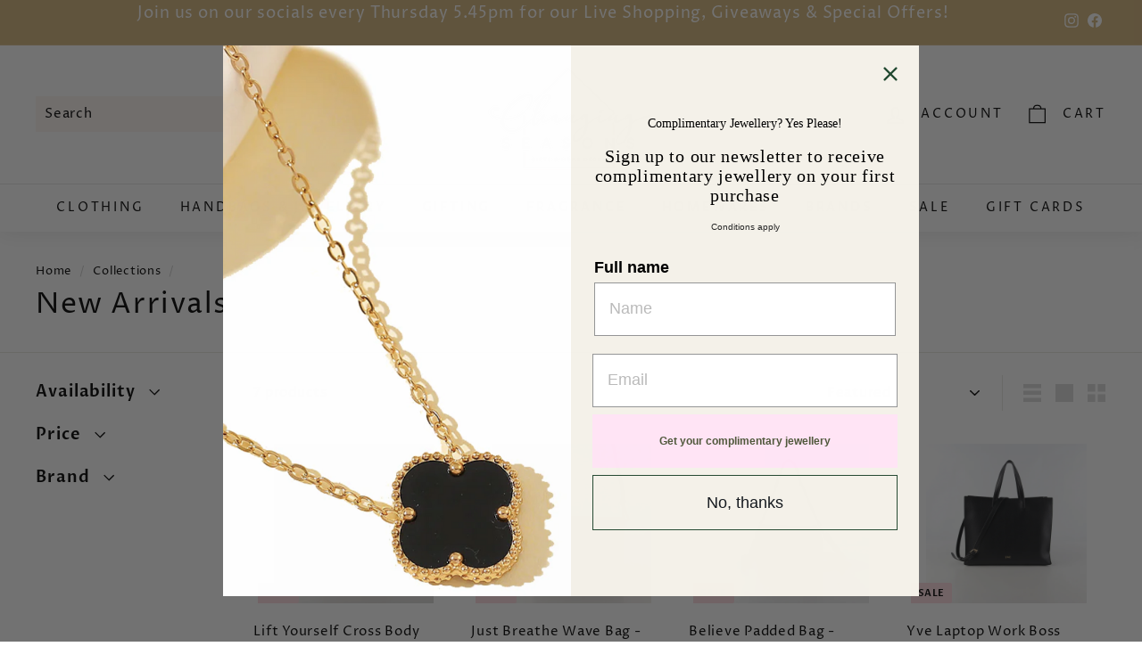

--- FILE ---
content_type: text/css
request_url: https://cdn.shopify.com/extensions/019b9874-d089-7b34-8292-bb43be90d674/store-pickup-2-97/assets/style.css
body_size: 2774
content:
.picker,.picker__holder{width:100%;position:absolute;right:0}.picker{font-size:16px;text-align:left;line-height:1.2;color:#000;z-index:10000;-webkit-user-select:none;-moz-user-select:none;-ms-user-select:none;user-select:none}.picker__input{cursor:default}.picker__input.picker__input--active{border-color:#0089ec}.picker__holder{overflow-y:auto;-webkit-overflow-scrolling:touch;background:#fff;border:1px solid #aaa;border-top-width:0;border-bottom-width:0;border-radius:0 0 5px 5px;box-sizing:border-box;min-width:176px;max-width:466px;max-height:0;-ms-filter:"progid:DXImageTransform.Microsoft.Alpha(Opacity=0)";filter:alpha(opacity=0);-moz-opacity:0;opacity:0;-webkit-transform:translateY(-1em)perspective(600px)rotateX(10deg);transform:translateY(-1em)perspective(600px)rotateX(10deg);transition:-webkit-transform .15s ease-out,opacity .15s ease-out,max-height 0s .15s,border-width 0s .15s;transition:transform .15s ease-out,opacity .15s ease-out,max-height 0s .15s,border-width 0s .15s}/*!
 * Classic picker styling for pickadate.js
 * Demo: http://amsul.github.io/pickadate.js
 */.picker__frame{padding:1px}.picker__wrap{margin:-1px}.picker--opened .picker__holder{max-height:25em;-ms-filter:"progid:DXImageTransform.Microsoft.Alpha(Opacity=100)";filter:alpha(opacity=100);-moz-opacity:1;opacity:1;border-top-width:1px;border-bottom-width:1px;-webkit-transform:translateY(0)perspective(600px)rotateX(0);transform:translateY(0)perspective(600px)rotateX(0);transition:-webkit-transform .15s ease-out,opacity .15s ease-out,max-height 0s,border-width 0s;transition:transform .15s ease-out,opacity .15s ease-out,max-height 0s,border-width 0s;box-shadow:0 6px 18px 1px rgba(0,0,0,.12)}
.picker__footer,.picker__header,.picker__table{text-align:center}.picker__day--highlighted,.picker__select--month:focus,.picker__select--year:focus{border-color:#0089ec}.picker__box{padding:0 1em}.picker__header{position:relative;margin-top:.75em}.picker__month,.picker__year{font-weight:500;display:inline-block;margin-left:.25em;margin-right:.25em}.picker__year{color:#999;font-size:.8em;font-style:italic}.picker__select--month,.picker__select--year{border:1px solid #b7b7b7;height:2em;padding:.5em;margin-left:.25em;margin-right:.25em}.picker__select--month{width:35%}.picker__select--year{width:22.5%}.picker__nav--next,.picker__nav--prev{position:absolute;padding:.5em 1.25em;width:1em;height:1em;box-sizing:content-box;top:-.25em}.picker__nav--prev{left:-1em;padding-right:1.25em}.picker__nav--next{right:-1em;padding-left:1.25em}@media (min-width:24.5em){.picker__select--month,.picker__select--year{margin-top:-.5em}.picker__nav--next,.picker__nav--prev{top:-.33em}.picker__nav--prev{padding-right:1.5em}.picker__nav--next{padding-left:1.5em}}.picker__nav--next:before,.picker__nav--prev:before{content:" ";border-top:.5em solid transparent;border-bottom:.5em solid transparent;border-right:.75em solid #000;width:0;height:0;display:block;margin:0 auto}.picker__nav--next:before{border-right:0;border-left:.75em solid #000}.picker__nav--next:hover,.picker__nav--prev:hover{cursor:pointer;color:#000;background:#b1dcfb}.picker__nav--disabled,.picker__nav--disabled:before,.picker__nav--disabled:before:hover,.picker__nav--disabled:hover{cursor:default;background:0 0;border-right-color:#f5f5f5;border-left-color:#f5f5f5}.picker--focused .picker__day--highlighted,.picker__day--highlighted:hover,.picker__day--infocus:hover,.picker__day--outfocus:hover{color:#000;cursor:pointer;background:#b1dcfb}.picker__table{border-collapse:collapse;border-spacing:0;table-layout:fixed;font-size:inherit;width:100%;margin-top:.75em;margin-bottom:.5em}@media (min-height:33.875em){.picker__day{text-align:center}.picker__table{margin-bottom:.75em}}.picker__table td{margin:0;padding:0}.picker__weekday{width:14.285714286%;font-size:.75em;padding-bottom:.25em;color:#999;font-weight:500}@media (min-height:33.875em){.picker__weekday{padding-bottom:.5em}}.picker__day{padding:.3125em 0;font-weight:200;border:1px solid transparent;}.picker__day--today{position:relative}.picker__day--today:before{content:" ";position:absolute;top:2px;right:2px;width:0;height:0;border-top:.5em solid #0059bc;border-left:.5em solid transparent}.picker__day--disabled:before{border-top-color:#aaa}.picker__day--outfocus{color:#ddd}.picker--focused .picker__day--selected,.picker__day--selected,.picker__day--selected:hover{background:#0089ec;color:#fff}.picker--focused .picker__day--disabled,.picker__day--disabled,.picker__day--disabled:hover{background:#f5f5f5;border-color:#f5f5f5;color:#ddd;cursor:default}.picker__day--highlighted.picker__day--disabled,.picker__day--highlighted.picker__day--disabled:hover{background:#bbb}.picker__button--clear,.picker__button--close,.picker__button--today{border:1px solid #fff;background:#fff;font-size:.8em;padding:.66em 0;font-weight:700;width:33%;display:inline-block;vertical-align:bottom}.picker__button--clear:hover,.picker__button--close:hover,.picker__button--today:hover{cursor:pointer;color:#000;background:#b1dcfb;border-bottom-color:#b1dcfb}.picker__button--clear:focus,.picker__button--close:focus,.picker__button--today:focus{background:#b1dcfb;border-color:#0089ec;outline:0}.picker__button--clear:before,.picker__button--close:before,.picker__button--today:before{position:relative;display:inline-block;height:0}.picker__button--clear:before,.picker__button--today:before{content:" ";margin-right:.45em}.picker__button--today:before{top:-.05em;width:0;border-top:.66em solid #0059bc;border-left:.66em solid transparent}.picker__button--clear:before{top:-.25em;width:.66em;border-top:3px solid #e20}.picker__button--close:before{content:"\D7";top:-.1em;vertical-align:top;font-size:1.1em;margin-right:.35em;color:#777}.picker__button--today[disabled],.picker__button--today[disabled]:hover{background:#f5f5f5;border-color:#f5f5f5;color:#ddd;cursor:default}.picker__button--today[disabled]:before{border-top-color:#aaa}
.picker--focused .picker__list-item--highlighted,.picker__list-item--highlighted:hover,.picker__list-item:hover{background:#b1dcfb;cursor:pointer;color:#000}.picker__list{list-style:none;padding:.75em 0 4.2em;margin:0}.picker__list-item{border-bottom:1px solid #ddd;border-top:1px solid #ddd;margin-bottom:-1px;position:relative;background:#fff;padding:.75em 1.25em}@media (min-height:46.75em){.picker__list-item{padding:.5em 1em}}.picker__list-item--highlighted,.picker__list-item:hover{border-color:#0089ec;z-index:10}.picker--focused .picker__list-item--selected,.picker__list-item--selected,.picker__list-item--selected:hover{background:#0089ec;color:#fff;z-index:10}.picker--focused .picker__list-item--disabled,.picker__list-item--disabled,.picker__list-item--disabled:hover{background:#f5f5f5;color:#ddd;cursor:default;border-color:#ddd;z-index:auto}.picker--time .picker__button--clear{display:block;width:80%;margin:1em auto 0;padding:1em 1.25em;background:0 0;border:0;font-weight:500;font-size:.67em;text-align:center;text-transform:uppercase;color:#666}.picker--time .picker__button--clear:focus,.picker--time .picker__button--clear:hover{background:#e20;border-color:#e20;cursor:pointer;color:#fff;outline:0}.picker--time .picker__button--clear:before{top:-.25em;color:#666;font-size:1.25em;font-weight:700}.picker--time .picker__button--clear:focus:before,.picker--time .picker__button--clear:hover:before{color:#fff;border-color:#fff}.picker--time{min-width:256px;max-width:320px}.picker--time .picker__holder{background:#f2f2f2}@media (min-height:40.125em){.picker--time .picker__holder{font-size:.875em}}.picker--time .picker__box{padding:0;position:relative}
.picker__table th{
    padding: 10px;
    background: #fff;
}
.picker__table td{
    background: #fff;
}

.loader {
    font-size: 10px;
    margin: 50px auto;
    text-indent: -9999em;
    width: 11em;
    height: 11em;
    border-radius: 50%;
    background: #ffffff;
    background: -moz-linear-gradient(left, #ffffff 10%, rgba(255, 255, 255, 0) 42%);
    background: -webkit-linear-gradient(left, #ffffff 10%, rgba(255, 255, 255, 0) 42%);
    background: -o-linear-gradient(left, #ffffff 10%, rgba(255, 255, 255, 0) 42%);
    background: -ms-linear-gradient(left, #ffffff 10%, rgba(255, 255, 255, 0) 42%);
    background: linear-gradient(to right, #ffffff 10%, rgba(255, 255, 255, 0) 42%);
    position: relative;
    -webkit-animation: load3 1.4s infinite linear;
    animation: load3 1.4s infinite linear;
    -webkit-transform: translateZ(0);
    -ms-transform: translateZ(0);
    transform: translateZ(0);
}
.loader:before {
    width: 50%;
    height: 50%;
    background: #efefef;
    border-radius: 100% 0 0 0;
    position: absolute;
    top: 0;
    left: 0;
    content: '';
}
.loader:after {
    background: #fff;
    width: 75%;
    height: 75%;
    border-radius: 50%;
    content: '';
    margin: auto;
    position: absolute;
    top: 0;
    left: 0;
    bottom: 0;
    right: 0;
}
@-webkit-keyframes load3 {
    0% {
        -webkit-transform: rotate(0deg);
        transform: rotate(0deg);
    }
    100% {
        -webkit-transform: rotate(360deg);
        transform: rotate(360deg);
    }
}
@keyframes load3 {
    0% {
        -webkit-transform: rotate(0deg);
        transform: rotate(0deg);
    }
    100% {
        -webkit-transform: rotate(360deg);
        transform: rotate(360deg);
    }
}

.lds-ellipsis{display:inline-block;position:relative;width:103px;top:0;right:0;height:50px}.lds-ellipsis div{position:absolute;top:27px;width:11px;height:11px;border-radius:50%;background:#282828;animation-timing-function:cubic-bezier(0,1,1,0)}.lds-ellipsis div:nth-child(1){left:6px;animation:lds-ellipsis1 .6s infinite}.lds-ellipsis div:nth-child(2){left:6px;animation:lds-ellipsis2 .6s infinite}.lds-ellipsis div:nth-child(3){left:26px;animation:lds-ellipsis2 .6s infinite}.lds-ellipsis div:nth-child(4){left:45px;animation:lds-ellipsis3 .6s infinite}@keyframes lds-ellipsis1{0%{transform:scale(0)}100%{transform:scale(1)}}@keyframes lds-ellipsis3{0%{transform:scale(1)}100%{transform:scale(0)}}@keyframes lds-ellipsis2{0%{transform:translate(0,0)}100%{transform:translate(19px,0)}}
.cr-delivery-method{cursor: pointer;} .cr-delivery-method img{margin: 10px auto 0;width: 40px;position: relative;}  .cr-delivery-method.selected{border-color: #b5b5b5;background-color: #f7f7f7;border-radius: 5px;}
#pickup-container.v2, #pickup-container.v3{align-items:baseline!important;}  .cr-delivery-methods{width: 100%;text-align: center;margin: 0;padding: 0;display: flex;} .cr-delivery-method{border-radius: 5px;border: 1px solid #eee;background-color: #fff;list-style: none;display: inline-block;flex-grow: 1;flex-basis: 0;padding: 0;margin: 0 9px 0 0;}
.cr-delivery-method-text{color: #282828;margin:0;}
.cr-calendar-icon{position: absolute;top: 2px;right: 11px;cursor: pointer;}  .cr-calendar-icon svg{width: 20px;fill: #c1c1c1;}

.loading-times {
    position: absolute;
    top: 0;
    height: 100%;
    width: 100%;
    background: #c3c3c3a6;
    z-index: 99999;
}
.picker__holder {
    bottom: 75px;
}
#pickup-store-search {
    background-position: 10px 12px;
    /* Position the search icon */
    background-repeat: no-repeat;
    /* Do not repeat the icon image */
    font-size: 16px;
    /* Increase font-size */
    padding: 12px 20px 12px 12px;
    /* Add some padding */
    border: 1px solid #ddd;
    /* Add a grey border */
    margin-bottom: 12px;
    /* Add some space below the input */
}

#storeUL {
    list-style-type: none;
    padding: 0;
    margin: 0;
    overflow: auto;
    border: 1px solid #dadada;
    border-radius: 4px;
    max-height: 240px;
    overflow-y: auto;
    margin-top: 0;
    width: 100%;
}

#storeUL li {
    margin-bottom: 0;
    border-bottom: 1px solid #efefef;
}

#storeUL li a {
    padding: 12px;
    /* Add some padding */
    text-decoration: none;
    /* Remove default text underline */
    display: block;
    /* Make it into a block element to fill the whole list */
}

#storeUL li a.header {
    background-color: #e2e2e2;
    /*Darker background for headers */
    cursor: default;
    /* Change cursor style */
}

#storeUL li a:hover:not(.header) {
    background-color: #eee;
    color: #000;
    /* Add a hover effect to all links, except for headers */
}

select#storeUL{
    padding: 10px;
}

.activeStore {
    background: #f6f6f6;
    /* Background for currently selected store */
}

#pickup-header {
    font-size: 0.95em;
    text-decoration: none;
    display: inline;
    position: relative;
    top: -15px;
}

#pickup-box {
    vertical-align: middle;
}

.pickup-hidden {
    display: none!important;
}

#pickup-details{
    min-width: 260px;
    width: 100%;
}

#pickup-details > div > div {
    width: 100%;
}

#pickup-details input{
    width:100%;
    border: 1px solid #efefef;
    color: #252525;
}

.cr-hide{
    display: none!important;
}
#pickup-details #storeUL .cr-radio-wrapper{
    text-align: left;
    height: 10px;
    width: 25px;
    padding: 0;
    margin: 0;
}
#pickup-details #storeUL .cr-radio{
    width: 14px;
    margin: 4px 0 0 0;
    padding: 0;
    height: auto;
}
#pickup-container{
    display: flex;
    -ms-flex-direction: column;
    flex-direction: column;
    margin-bottom: 1rem;
    margin-top: 1rem;
    text-align: left;
    align-items: flex-end;
    width: 100%;
    transition: all .4s ease-out;
}
.pickup-button{
    border: 1px solid #efefef;
    border-radius: 5px;
    /*padding: 10px;*/
    /*margin-bottom: 20px;*/
    display: inline-block;
    text-align: center;
    /*margin-top: 20px;*/
    margin-right: 0!important;
    cursor: pointer;
}

.selected{
    background: #f7f7f7;
    color: #1a1a1a;
    border: 1px solid #1a1a1a;
}
.away{
    position: fixed;
    top: -1000px;
}
#ajaxifyCart, .drawer--has-fixed-footer .drawer__inner{
    overflow: auto;
}
#pickup-container .picker__list{
    padding: 0;
}
#CartDrawer #pickup-container .pickup-button{
    width: 100%;
}
.main-content{
    overflow: visible;
}
.cr-store-title{
    text-align: center;
}
.cr-store-details{
    display: flex;
}
.cr-more-details{
    text-align: center;
    width: 50%;
    border: 1px dashed #c4c4c4;
}
.cr-store-address{
    width: 50%;
}
#cr-delivery-time_root .picker__list-item.picker__list-item--disabled {
    display: none;
}
#cr-delivery-details {
    margin-top: 10px;
    width: 100%;
    position: relative;
}
.picker--time,.picker__holder {
    left: 0;
}
#cr-delivery-details input{
    width: 100%;
}
.cr-form-row {
    display: block;
    margin-top: 10px;
}

.svg-icon path,
.svg-icon polygon,
.svg-icon rect {
    fill: #4691f6;
}

.svg-icon circle {
    stroke: #4691f6;
    stroke-width: 1;
}

.cr-icon-search {
    width: 20px;
    position: absolute;
    top: 0;
    right: 0;
    margin: 10px;
    cursor: pointer;
}

.cr-zip-search {
    position: relative;
}

.min-order-message{
    font-weight: bold;
    margin: 10px;
    display: block;
}

#cr-delivery-details .picker--time {
    top: 165px;
}

#pickup-container input {
    height: 40px;
    padding: 5px;
}

#pickup-details div {
    margin-bottom: 10px;
}
#pickup-details label {
    margin-top: 0;
    display: block;
}
#pickup-details input {
    margin-bottom: 10px;
    margin-top: 3px;
}
#pickup-container .cr-delivery-methods {
    margin-bottom: 10px;
}
select#storeUL{
    margin-top: 3px;
}

.cart #pickup-container table tbody td {
    padding: 0;
}

.cart #pickup-container table {
    table-layout: fixed;
}

@media screen and (min-width: 641px){
    .pickup-wrapper {
        display: flex;
        flex-direction: row-reverse;
    }
    #pickup-container {
        /*width: 350px!important;*/
        width: 100%;
    }
}

--- FILE ---
content_type: text/javascript; charset=utf-8
request_url: https://www.changingseasons.com.au/products/greeting-card.js
body_size: 460
content:
{"id":8055851188451,"title":"Greeting Card","handle":"greeting-card","description":"","published_at":"2023-03-31T11:16:35+11:00","created_at":"2023-03-16T10:36:41+11:00","vendor":"Gift","type":"Gift","tags":[],"price":395,"price_min":395,"price_max":595,"available":true,"price_varies":true,"compare_at_price":null,"compare_at_price_min":0,"compare_at_price_max":0,"compare_at_price_varies":false,"variants":[{"id":43767627546851,"title":"Standard Greeting Card","option1":"Standard Greeting Card","option2":null,"option3":null,"sku":"","requires_shipping":true,"taxable":true,"featured_image":{"id":39447563141347,"product_id":8055851188451,"position":1,"created_at":"2023-03-31T11:17:04+11:00","updated_at":"2023-03-31T11:17:04+11:00","alt":null,"width":503,"height":503,"src":"https:\/\/cdn.shopify.com\/s\/files\/1\/0277\/3948\/8354\/products\/Greeting_Card.jpg?v=1680221824","variant_ids":[43767627546851]},"available":true,"name":"Greeting Card - Standard Greeting Card","public_title":"Standard Greeting Card","options":["Standard Greeting Card"],"price":395,"weight":0,"compare_at_price":null,"inventory_management":null,"barcode":null,"featured_media":{"alt":null,"id":32044375802083,"position":1,"preview_image":{"aspect_ratio":1.0,"height":503,"width":503,"src":"https:\/\/cdn.shopify.com\/s\/files\/1\/0277\/3948\/8354\/products\/Greeting_Card.jpg?v=1680221824"}},"requires_selling_plan":false,"selling_plan_allocations":[]},{"id":43767627579619,"title":"Preimum Gift Card","option1":"Preimum Gift Card","option2":null,"option3":null,"sku":"","requires_shipping":true,"taxable":true,"featured_image":{"id":39447563174115,"product_id":8055851188451,"position":2,"created_at":"2023-03-31T11:17:04+11:00","updated_at":"2023-03-31T11:17:04+11:00","alt":null,"width":4460,"height":2967,"src":"https:\/\/cdn.shopify.com\/s\/files\/1\/0277\/3948\/8354\/products\/1678925519682.jpg?v=1680221824","variant_ids":[43767627579619]},"available":true,"name":"Greeting Card - Preimum Gift Card","public_title":"Preimum Gift Card","options":["Preimum Gift Card"],"price":595,"weight":0,"compare_at_price":null,"inventory_management":null,"barcode":null,"featured_media":{"alt":null,"id":32044375834851,"position":2,"preview_image":{"aspect_ratio":1.503,"height":2967,"width":4460,"src":"https:\/\/cdn.shopify.com\/s\/files\/1\/0277\/3948\/8354\/products\/1678925519682.jpg?v=1680221824"}},"requires_selling_plan":false,"selling_plan_allocations":[]}],"images":["\/\/cdn.shopify.com\/s\/files\/1\/0277\/3948\/8354\/products\/Greeting_Card.jpg?v=1680221824","\/\/cdn.shopify.com\/s\/files\/1\/0277\/3948\/8354\/products\/1678925519682.jpg?v=1680221824"],"featured_image":"\/\/cdn.shopify.com\/s\/files\/1\/0277\/3948\/8354\/products\/Greeting_Card.jpg?v=1680221824","options":[{"name":"Title","position":1,"values":["Standard Greeting Card","Preimum Gift Card"]}],"url":"\/products\/greeting-card","media":[{"alt":null,"id":32044375802083,"position":1,"preview_image":{"aspect_ratio":1.0,"height":503,"width":503,"src":"https:\/\/cdn.shopify.com\/s\/files\/1\/0277\/3948\/8354\/products\/Greeting_Card.jpg?v=1680221824"},"aspect_ratio":1.0,"height":503,"media_type":"image","src":"https:\/\/cdn.shopify.com\/s\/files\/1\/0277\/3948\/8354\/products\/Greeting_Card.jpg?v=1680221824","width":503},{"alt":null,"id":32044375834851,"position":2,"preview_image":{"aspect_ratio":1.503,"height":2967,"width":4460,"src":"https:\/\/cdn.shopify.com\/s\/files\/1\/0277\/3948\/8354\/products\/1678925519682.jpg?v=1680221824"},"aspect_ratio":1.503,"height":2967,"media_type":"image","src":"https:\/\/cdn.shopify.com\/s\/files\/1\/0277\/3948\/8354\/products\/1678925519682.jpg?v=1680221824","width":4460}],"requires_selling_plan":false,"selling_plan_groups":[]}